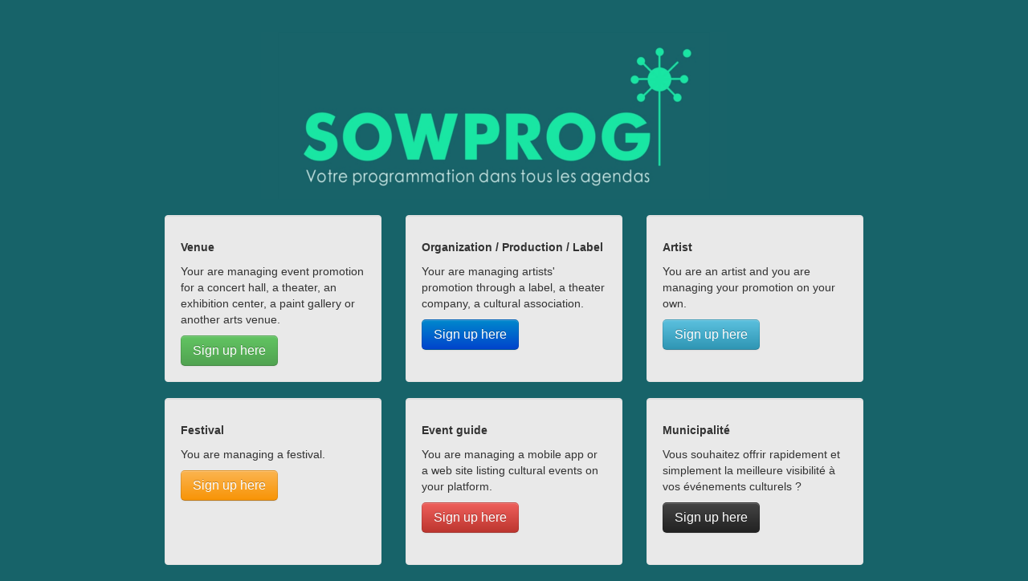

--- FILE ---
content_type: text/html;charset=UTF-8
request_url: http://pro.sowprog.com/signup;jsessionid=743CEDE1CF07A310B16AFF0FE98B0BEE?0-1.ILinkListener-signUpPanel-location
body_size: 2078
content:
<!DOCTYPE html>
<html>
<head>
<meta charset="utf-8">
<meta http-equiv="X-UA-Compatible" content="IE=edge,chrome=1">
<meta name="viewport" content="width=device-width, initial-scale=1.0">

<script src="//code.jquery.com/jquery-1.9.1.min.js"></script>
<script src="js/jquery-ui-1.9.2.custom.min.js"></script>

<title>SOWPROG</title><link rel='icon' type='image/x-icon' href='img/Sowprog_Favicon_16px.ico' /><!--[if IE]><link rel='shortcut icon' type='image/x-icon' href='img/Sowprog_Favicon_16px.ico' /><![endif]--><link rel="stylesheet" type="text/css" href="css/bootstrap.min.css?4" />
<link rel="stylesheet" type="text/css" href="font-awesome/css/font-awesome.min.css?403" />
<link rel="stylesheet" type="text/css" href="css/sowprog.css?6" />
<link rel="stylesheet" type="text/css" href="css/jquery-ui-1.9.2.custom.css" />
<!--[if lt IE 9]><script src='js/html5shiv.js'></script><![endif]--><link rel="stylesheet" type="text/css" href="bootstrap-datepicker-1.6.4-dist/css/bootstrap-datepicker.min.css" />
<script type="text/javascript" src="bootstrap-datepicker-1.6.4-dist/js/bootstrap-datepicker.min.js"></script>
<script type="text/javascript" src="bootstrap-datepicker-1.6.4-dist/locales/bootstrap-datepicker.fr.min.js"></script>
<script type="text/javascript" src="js/respond.min.js"></script>
<script type="text/javascript" src="js/bootstrap.min.js"></script>
<script type="text/javascript" src="js/bootstrap-fileupload.js"></script>
<script type="text/javascript" src="js/jquery.placeholder.min.js"></script>
<script type="text/javascript" src="js/jquery.blockUI.js"></script>
<script type="text/javascript" src="js/sowprog.js"></script>
<link rel="stylesheet" type="text/css" href="css/sowprog_login.css" />
<script type="text/javascript" src="./wicket/resource/org.apache.wicket.markup.html.WicketEventReference/wicket-event-ver-DF3B8CC0510EDA687422979E5B93FDE7.js"></script>
<script type="text/javascript" src="./wicket/resource/org.apache.wicket.ajax.WicketAjaxReference/wicket-ajax-ver-EE9CA4F0AAB28E94F63408F7494C6EEC.js"></script>
<script type="text/javascript" id="wicket-ajax-base-url">
/*<![CDATA[*/
Wicket.Ajax.baseUrl="signup?0-1.ILinkListener-signUpPanel-location";
/*]]>*/
</script>
<script type="text/javascript" >
/*<![CDATA[*/
Wicket.Event.add(window, "load", function(event) { setTimeout("var wcall=wicketAjaxGet(\'./signup;jsessionid=9D9398F2547AB7335C3DF1F5199A8EF9?0-1.IBehaviorListener.0-\',function() { }.bind(this),function() { }.bind(this));", 1500000);;});
/*]]>*/
</script>
</head>
<body>
	
	<div class="container-fluid">
		<div class="span6 center_login">
			<div class="row">
				<img src="./wicket/resource/com.a31v.sowprog.web.panel.user.SignUpPage/Sowprog_Home_Banner-ver-2CB1A5573266FE4230CF7CA765B58A1C.png"/>
			</div>
			<br>
		</div>
		
	
	<div class="span9 center_login">
		<span>
	<div class="row">
		<div class="span3" id="InlineEnclosure-7">
			<div class="well" >
				<h5>
					Venue
				</h5>
				<p>
					Your are managing event promotion for a concert hall, a theater, an exhibition center, a paint gallery or another arts venue.
				</p>
				<a class="btn btn-success btn-large" href="./signup;jsessionid=9D9398F2547AB7335C3DF1F5199A8EF9?0-1.ILinkListener-signUpPanel-location">
					Sign up here
				</a>
			</div>
		</div>
			
		<div class="span3" id="InlineEnclosure-11">
			<div class="well">
				<h5>
					Organization / Production / Label
				</h5>
				<p>
					Your are managing artists' promotion through a label, a theater company, a cultural association.
				</p>
				<a class="btn btn-primary btn-large" href="./signup;jsessionid=9D9398F2547AB7335C3DF1F5199A8EF9?0-1.ILinkListener-signUpPanel-artist">
					Sign up here
				</a>
			</div>
		</div>
		
		<div class="span3" id="InlineEnclosure-15">
			<div class="well">
				<h5>
					Artist
				</h5>
				<p>
					You are an artist and you are managing your promotion on your own.
				</p>
				<a class="btn btn-info btn-large" href="./signup;jsessionid=9D9398F2547AB7335C3DF1F5199A8EF9?0-1.ILinkListener-signUpPanel-artistSmall">
					Sign up here
				</a>
			</div>
		</div>
	</div>
	<div class="row">
		<div class="span3" id="InlineEnclosure-19">
			<div class="well">

				<h5>
					Festival
				</h5>
				<p>
					You are managing a festival.
				</p>
				<a class="btn btn-warning btn-large" href="./signup;jsessionid=9D9398F2547AB7335C3DF1F5199A8EF9?0-1.ILinkListener-signUpPanel-festival">
					Sign up here
				</a>
			</div>
		</div>
	
		<div class="span3" id="InlineEnclosure-23">
			<div class="well">

				<h5>
					Event guide
				</h5>
				<p>
					You are managing a mobile app or a web site listing cultural events on your platform.
				</p>
				<a class="btn btn-danger btn-large" href="./signup;jsessionid=9D9398F2547AB7335C3DF1F5199A8EF9?0-1.ILinkListener-signUpPanel-agenda">
					Sign up here
				</a>
			</div>
		</div>
		
		<div class="span3" id="InlineEnclosure-27">
			<div class="well" >
				<h5>
					Municipalité
				</h5>
				<p>
					Vous souhaitez offrir rapidement et simplement la meilleure visibilité à vos événements culturels ?
				</p>
				<a class="btn btn-inverse btn-large" href="./signup;jsessionid=9D9398F2547AB7335C3DF1F5199A8EF9?0-1.ILinkListener-signUpPanel-cityHall">
					Sign up here
				</a>
			</div>
		</div>
	</div>
<script>
/*<![CDATA[*/

function setWellHeight() {
	boxes = $('.well');
	maxHeight = Math.max.apply(
	Math, boxes.map(function() {
	    return $(this).height();
	}).get());
	boxes.attr('style','min-height:' + maxHeight + 'px;');	
}
$(document).ready(
	function() {
		setWellHeight();
	});
$(window).resize(function() {
	setWellHeight();
	});

/*]]>*/
</script>
</span>
	</div>

	</div>

	<div style="display:none;"><img src="img/ajax-loader.gif"></div>
	<script type="text/javascript">

  (function(i,s,o,g,r,a,m){i['GoogleAnalyticsObject']=r;i[r]=i[r]||function(){
  (i[r].q=i[r].q||[]).push(arguments)},i[r].l=1*new Date();a=s.createElement(o),
  m=s.getElementsByTagName(o)[0];a.async=1;a.src=g;m.parentNode.insertBefore(a,m)
  })(window,document,'script','//www.google-analytics.com/analytics.js','ga');

  ga('create', 'UA-36388152-1', 'sowprog.com');
  ga('send', 'pageview');

</script>
</body>
</html>

--- FILE ---
content_type: text/css
request_url: http://pro.sowprog.com/css/sowprog.css?6
body_size: 1726
content:
.center_login {
	float: none;
	margin: 0 auto;
}

@media ( min-width : 980px) and ( max-width : 1022px) {
	.navbar .brand {
		display: none;
	}
}

body {
	padding-top: 80px;
}

input[size="2"] {
	width: 20px;
}

select[name*="amOrPmChoice"] {
	width: 54px;
}

.btn-file {
	overflow: hidden;
	position: relative;
	vertical-align: middle;
}

.btn-file>input {
	position: absolute;
	top: 0;
	right: 0;
	margin: 0;
	border: solid transparent;
	border-width: 0 0 100px 200px;
	opacity: 0;
	filter: alpha(opacity =       0);
	-moz-transform: translate(-300px, 0) scale(4);
	direction: ltr;
	cursor: pointer;
}

.fileupload {
	margin-bottom: 9px;
}

.fileupload .uneditable-input {
	display: inline-block;
	margin-bottom: 0px;
	vertical-align: middle;
	cursor: text;
}

.fileupload .thumbnail {
	overflow: hidden;
	display: inline-block;
	margin-bottom: 5px;
	vertical-align: middle;
	text-align: center;
}

.fileupload .thumbnail>img {
	display: inline-block;
	vertical-align: middle;
	max-height: 100%;
}

.fileupload .btn {
	vertical-align: middle;
}

.fileupload-exists .fileupload-new,.fileupload-new .fileupload-exists {
	display: none;
}

.fileupload-inline .fileupload-controls {
	display: inline;
}

.fileupload-new .input-append .btn-file {
	-webkit-border-radius: 0 3px 3px 0;
	-moz-border-radius: 0 3px 3px 0;
	border-radius: 0 3px 3px 0;
}

.thumbnail-borderless .thumbnail {
	border: none;
	padding: 0;
	-webkit-border-radius: 0;
	-moz-border-radius: 0;
	border-radius: 0;
	-webkit-box-shadow: none;
	-moz-box-shadow: none;
	box-shadow: none;
}

.fileupload-new.thumbnail-borderless .thumbnail {
	border: 1px solid #ddd;
}

.control-group.warning .fileupload .uneditable-input {
	color: #a47e3c;
	border-color: #a47e3c;
}

.control-group.warning .fileupload .fileupload-preview {
	color: #a47e3c;
}

.control-group.warning .fileupload .thumbnail {
	border-color: #a47e3c;
}

.control-group.error .fileupload .uneditable-input {
	color: #b94a48;
	border-color: #b94a48;
}

.control-group.error .fileupload .fileupload-preview {
	color: #b94a48;
}

.control-group.error .fileupload .thumbnail {
	border-color: #b94a48;
}

.control-group.success .fileupload .uneditable-input {
	color: #468847;
	border-color: #468847;
}

.control-group.success .fileupload .fileupload-preview {
	color: #468847;
}

.control-group.success .fileupload .thumbnail {
	border-color: #468847;
}

.map_canvas {
	width: 100%;
	height: 360px;
}

​
.map_canvas label {
	width: auto;
	display: inline;
}

.map_canvas img {
	max-width: none;
}

div.wicket-aa-container {
	border-width: 1px;
	border-color: #cccccc;
	border-style: solid;
}

div.wicket-aa {
	background-color: white;
	padding: 3px;
	text-align: left;
}

div.wicket-aa ul {
	list-style: none;
	padding: 3px;
	margin: 0;
}

div.wicket-aa ul li.selected {
	background-color: #08C;
	color: white;
	margin: 0;
}

input,textarea {
	color: #000;
}

.placeholder {
	color: #aaa;
}

.ui-autocomplete {
	max-height: 250px;
	overflow-y: auto;
	overflow-x: hidden;
	padding-right: 1px;
}

.user_table td span {
	word-wrap: break-word;
	word-break: break-all;
}

.selectable:hover {
	cursor: pointer;
}

.pagination {
	margin: 5px 0;
	height: auto;
}

.pagination ul {
	display: inline-block;
	*display: inline;
	*zoom: 1;
	margin-left: 0;
	margin-bottom: 0;
	-webkit-border-radius: 4px;
	-moz-border-radius: 4px;
	border-radius: 4px;
	-webkit-box-shadow: 0 1px 2px rgba(0, 0, 0, 0.05);
	-moz-box-shadow: 0 1px 2px rgba(0, 0, 0, 0.05);
	box-shadow: 0 1px 2px rgba(0, 0, 0, 0.05);
}

.pagination ul>li {
	display: inline;
}

.pagination ul>li>a,.pagination ul>li>span {
	float: left;
	padding: 4px 12px;
	line-height: 20px;
	text-decoration: none;
	background-color: #ffffff;
	border: 1px solid #dddddd;
	border-left-width: 0;
}

.pagination ul>li>a:hover,.pagination ul>li>a:focus,.pagination ul>.active>a,.pagination ul>.active>span
	{
	background-color: #f5f5f5;
}

.pagination ul>.active>a,.pagination ul>.active>span {
	color: #999999;
	cursor: default;
}

.pagination ul>.disabled>span,.pagination ul>.disabled>a,.pagination ul>.disabled>a:hover,.pagination ul>.disabled>a:focus
	{
	color: #999999;
	background-color: transparent;
	cursor: default;
}

.pagination ul>li:first-child>a,.pagination ul>li:first-child>span {
	border-left-width: 1px;
	-webkit-border-top-left-radius: 4px;
	-moz-border-radius-topleft: 4px;
	border-top-left-radius: 4px;
	-webkit-border-bottom-left-radius: 4px;
	-moz-border-radius-bottomleft: 4px;
	border-bottom-left-radius: 4px;
}

.pagination ul>li:last-child>a,.pagination ul>li:last-child>span {
	-webkit-border-top-right-radius: 4px;
	-moz-border-radius-topright: 4px;
	border-top-right-radius: 4px;
	-webkit-border-bottom-right-radius: 4px;
	-moz-border-radius-bottomright: 4px;
	border-bottom-right-radius: 4px;
}

.pagination-centered {
	text-align: center;
}

.pagination-right {
	text-align: right;
}

.pagination-large ul>li>a,.pagination-large ul>li>span {
	padding: 11px 19px;
	font-size: 17.5px;
}

.pagination-large ul>li:first-child>a,.pagination-large ul>li:first-child>span
	{
	-webkit-border-top-left-radius: 6px;
	-moz-border-radius-topleft: 6px;
	border-top-left-radius: 6px;
	-webkit-border-bottom-left-radius: 6px;
	-moz-border-radius-bottomleft: 6px;
	border-bottom-left-radius: 6px;
}

.pagination-large ul>li:last-child>a,.pagination-large ul>li:last-child>span
	{
	-webkit-border-top-right-radius: 6px;
	-moz-border-radius-topright: 6px;
	border-top-right-radius: 6px;
	-webkit-border-bottom-right-radius: 6px;
	-moz-border-radius-bottomright: 6px;
	border-bottom-right-radius: 6px;
}

.pagination-mini ul>li:first-child>a,.pagination-small ul>li:first-child>a,.pagination-mini ul>li:first-child>span,.pagination-small ul>li:first-child>span
	{
	-webkit-border-top-left-radius: 3px;
	-moz-border-radius-topleft: 3px;
	border-top-left-radius: 3px;
	-webkit-border-bottom-left-radius: 3px;
	-moz-border-radius-bottomleft: 3px;
	border-bottom-left-radius: 3px;
}

.pagination-mini ul>li:last-child>a,.pagination-small ul>li:last-child>a,.pagination-mini ul>li:last-child>span,.pagination-small ul>li:last-child>span
	{
	-webkit-border-top-right-radius: 3px;
	-moz-border-radius-topright: 3px;
	border-top-right-radius: 3px;
	-webkit-border-bottom-right-radius: 3px;
	-moz-border-radius-bottomright: 3px;
	border-bottom-right-radius: 3px;
}

.pagination-small ul>li>a,.pagination-small ul>li>span {
	padding: 2px 10px;
	font-size: 11.9px;
}

.pagination-mini ul>li>a,.pagination-mini ul>li>span {
	padding: 0 6px;
	font-size: 10.5px;
}

.pager {
	margin: 20px 0;
	list-style: none;
	text-align: center;
	*zoom: 1;
}

.pager:before,.pager:after {
	display: table;
	content: "";
	line-height: 0;
}

.pager:after {
	clear: both;
}

.pager li {
	display: inline;
}

.pager li>a,.pager li>span {
	display: inline-block;
	padding: 5px 14px;
	background-color: #fff;
	border: 1px solid #ddd;
	-webkit-border-radius: 15px;
	-moz-border-radius: 15px;
	border-radius: 15px;
}

.pager li>a:hover,.pager li>a:focus {
	text-decoration: none;
	background-color: #f5f5f5;
}

.pager .next>a,.pager .next>span {
	float: right;
}

.pager .previous>a,.pager .previous>span {
	float: left;
}

.pager .disabled>a,.pager .disabled>a:hover,.pager .disabled>a:focus,.pager .disabled>span
	{
	color: #999999;
	background-color: #fff;
	cursor: default;
}

--- FILE ---
content_type: application/javascript
request_url: http://pro.sowprog.com/wicket/resource/org.apache.wicket.ajax.WicketAjaxReference/wicket-ajax-ver-EE9CA4F0AAB28E94F63408F7494C6EEC.js
body_size: 12032
content:


if (Function.prototype.bind == null) {
Function.prototype.bind = function(object) {
var __method = this;
return function() {
return __method.apply(object, arguments);
}
}
}


if (typeof(Wicket) == "undefined")
Wicket = { };
Wicket.$ = function(arg) {
if (arg == null || typeof(arg) == "undefined") {
return null;
}
if (arguments.length > 1) {
var e=[];
for (var i=0; i<arguments.length; i++) {
e.push(Wicket.$(arguments[i]));
}
return e;
} else if (typeof arg == 'string') {
return document.getElementById(arg);
} else {
return arg;
}
}


Wicket.$$ = function(element) {
if (typeof(element) == "string") { 
element = Wicket.$(element);
}
if (element == null || typeof(element) == "undefined" ||
element.tagName == null || typeof(element.tagName) == "undefined") {
return true;
}
var id = element.getAttribute('id');
if (typeof(id) == "undefined" || id == null || id == "")
return element.ownerDocument == document;
else
return document.getElementById(id) == element;
}
Wicket.emptyFunction = function() { };
Wicket.Class = {
create: function() {
return function() {
this.initialize.apply(this, arguments);
}
}
}

if (typeof DOMParser == "undefined" && Wicket.Browser.isSafari()) {
DOMParser = function () {}
DOMParser.prototype.parseFromString = function (str, contentType) {
alert('You are using an old version of Safari.\nTo be able to use this page you need at least version 2.0.1.');
}
}

Wicket.Log = {
enabled: function() {
return wicketAjaxDebugEnabled();
},
info: function(msg) {
if (Wicket.Log.enabled())
WicketAjaxDebug.logInfo(msg);
},
error: function(msg) {
if (Wicket.Log.enabled())
WicketAjaxDebug.logError(msg);
}, 
log: function(msg) {
if(Wicket.Log.enabled())
WicketAjaxDebug.log(msg);
}
},

Wicket.FunctionsExecuter = Wicket.Class.create();
Wicket.FunctionsExecuter.prototype = {
initialize: function(functions) {
this.functions = functions;
this.current = 0;
this.depth = 0; 
	},
processNext: function() {
if (this.current < this.functions.length) {
var f = this.functions[this.current];
var run = function() {
try {
f(this.notify.bind(this));
}
catch (e) {
Wicket.Log.error("Wicket.FunctionsExecuter.processNext: " + e);
this.notify();
}
}.bind(this);
this.current++;
if (this.depth > 50 || Wicket.Browser.isKHTML() || Wicket.Browser.isSafari()) {

 
 this.depth = 0;
window.setTimeout(run, 1);
} else {
this.depth ++;
run();
} 
}
},
start: function() {
this.processNext();
},
notify: function() {
this.processNext();
}
}
Wicket.replaceOuterHtmlIE = function(element, text) { 

	var marker = "__WICKET_JS_REMOVE_X9F4A__"; 
function markIframe(text) {
var t = text;
var r = /<\s*iframe/i;
while ((m = t.match(r)) != null) { 
t = Wicket.replaceAll(t, m[0], "<" + marker + m[0].substring(1)); 
}
return t;
}
function removeIframeMark(text) {
return Wicket.replaceAll(text, marker, "");
}
if (element.tagName == "SCRIPT") {

 
 var tempDiv = document.createElement("div");
tempDiv.innerHTML = "<table>" + text + "</table>"; 
var script = tempDiv.childNodes[0].childNodes[0].innerHTML;
element.outerHtml = text;
try {
eval(script);
} catch (e) {
Wicket.Log.error("Wicket.replaceOuterHtmlIE: " + e + ": eval -> " + script);
}
return;
} else if (element.tagName == "TITLE") {

 var titleText = />(.*?)</.exec(text)[1];
document.title = titleText;
return;
} 
var parent = element.parentNode;
var tn = element.tagName;
var tempDiv = document.createElement("div");
var tempParent;

	var scripts = new Array(); 
if (window.parent == window || window.parent == null) {
document.body.appendChild(tempDiv);
}
if (tn != 'TBODY' && tn != 'TR' && tn != "TD" && tn != "THEAD" && tn != "TFOOT" && tn != "TH") {

 

 
 tempDiv.innerHTML = '<table style="display:none">' + markIframe(text) + '</table>';

 var s = tempDiv.getElementsByTagName("script"); 
for (var i = 0; i < s.length; ++i) { 
scripts.push(s[i]);
} 

 tempDiv.innerHTML = '<div style="display:none">' + text + '</div>';

 tempParent = tempDiv.childNodes[0];
tempParent.parentNode.removeChild(tempParent); 
} else {

 
 tempDiv.innerHTML = '<div style="display:none">' + markIframe(text) + '</div>';

 var s = tempDiv.getElementsByTagName("script");
for (var i = 0; i < s.length; ++i) {
scripts.push(s[i]);
} 

 tempDiv.innerHTML = '<table style="display: none">' + text + '</table>';

 tempParent = tempDiv.getElementsByTagName(tn).item(0).parentNode; 
}

	while(tempParent.childNodes.length > 0) {
var tempElement = tempParent.childNodes[0];
if (tempElement.tagName != 'SCRIPT') {
parent.insertBefore(tempElement, element);
} else {

 tempParent.removeChild(tempElement);
}
tempElement = null;
}

	if(element.style.backgroundImage)
element.style.backgroundImage = "";
parent.removeChild(element);
element.outerHTML = "";
element = "";
if (window.parent == window || window.parent == null) {
if(tempDiv.style.backgroundImage)
tempDiv.style.backgroundImage = "";
document.body.removeChild(tempDiv);
}
tempDiv.outerHTML = "";
parent = null;
tempDiv = null;
tempParent = null;
for (i = 0; i < scripts.length; ++i) {
Wicket.Head.addJavascripts(scripts[i], removeIframeMark);
} 
}
Wicket.replaceOuterHtmlSafari = function(element, text) {

	if (element.tagName == "SCRIPT") {

 var tempDiv = document.createElement("div");
tempDiv.innerHTML = text;

 var script = tempDiv.childNodes[0].innerHTML;
if (typeof(script) != "string") {
script = tempDiv.childNodes[0].text;
}
element.outerHTML = text;
try {
eval(script);
} catch (e) {
Wicket.Log.error("Wicket.replaceOuterHtmlSafari: " + e + ": eval -> " + script);
}
return;
}
var parent = element.parentNode;
var next = element.nextSibling;
while (next !== null && next.nodeType == 3) {

 next = next.nextSibling;
}
var index = 0;
while (parent.childNodes[index] != element) {
++index;
}
element.outerHTML = text;
element = parent.childNodes[index];

	
	while (element != next) {
try {
Wicket.Head.addJavascripts(element);
} catch (ignore) {
}
element = element.nextSibling;
}
}

Wicket.replaceOuterHtml = function(element, text) {
Wicket.Event.publish('/dom/node/removing', element);
if (Wicket.Browser.isIE() || Wicket.Browser.isOpera()) { 
Wicket.replaceOuterHtmlIE(element, text); 
} else if (Wicket.Browser.isSafari() || Wicket.Browser.isChrome()) {
Wicket.replaceOuterHtmlSafari(element, text); 
} else  {

 var range = element.ownerDocument.createRange();
range.selectNode(element);
var fragment = range.createContextualFragment(text);
element.parentNode.replaceChild(fragment, element);
}
var newElement = Wicket.$(element.id);
if (newElement) {
Wicket.Event.publish('/dom/node/added', newElement);
}
}

Wicket.decode = function(encoding, text) {
if (encoding == "wicket1") {
return Wicket.decode1(text);
}
}
Wicket.decode1 = function(text) {
return Wicket.replaceAll(text, "]^", "]");
}
Wicket.replaceAll = function(str, from, to) {
eval('var regex = /' + from.replace( /\W/g ,'\\$&' ) + '/g ;');
return str.replace(regex,to);
}

Wicket.show=function(e) {
var e=Wicket.$(e);
if (e!=null) {
e.style.display = "";
}
}

Wicket.hide=function(e) {
var e=Wicket.$(e);
if (e!=null) {
e.style.display = "none";
}
}

Wicket.showIncrementally=function(e) {
var e=Wicket.$(e);
if (e==null) return;
var count=e.getAttribute("showIncrementallyCount");
count=parseInt((count==null)?0:count);
if (count>=0) Wicket.show(e);
e.setAttribute("showIncrementallyCount", count+1);
}

Wicket.hideIncrementally=function(e) {
var e=Wicket.$(e);
if (e==null) return;
var count=e.getAttribute("showIncrementallyCount");
count=parseInt((count==null)?0:count-1);
if (count<=0) Wicket.hide(e);
e.setAttribute("showIncrementallyCount", count);
}

Wicket.Form = { }
Wicket.Form.encode = function(text) {
if (encodeURIComponent) {
return encodeURIComponent(text);
} else {
return escape(text);
}
}
Wicket.Form.serializeSelect = function(select){

	if (select.multiple == false){
return Wicket.Form.encode(select.name) + "=" + Wicket.Form.encode(select.value) + "&";
}

 var result = "";
for (var i = 0; i < select.options.length; ++i) {
var option = select.options[i];
if (option.selected) {
result += Wicket.Form.encode(select.name) + "=" + Wicket.Form.encode(option.value) + "&";
}
}
return result;
}

Wicket.Form.serializeInput = function(input) {
var type = input.type.toLowerCase();
if ((type == "checkbox" || type == "radio") && input.checked) {
return Wicket.Form.encode(input.name) + "=" + Wicket.Form.encode(input.value) + "&";
} else if (type == "text" || type == "password" || type == "hidden" || type == "textarea" || type == "search"
|| type == "email" || type == "url" || type == "range" || type == "tel"
|| type == "date" || type == "datetime" || type == "month" || type == "week" ||	type == "week"
|| type == "datetime-local" || type == "number" || type == "color") {
return Wicket.Form.encode(input.name) + "=" + Wicket.Form.encode(input.value) + "&";
} else {
return "";
}
}

Wicket.Form.excludeFromAjaxSerialization = {};

Wicket.Form.serializeElement = function(e) {
if (Wicket.Form.excludeFromAjaxSerialization && e.id && Wicket.Form.excludeFromAjaxSerialization[e.id] == "true") {
return "";
}
var tag = e.tagName.toLowerCase();
if (tag == "select") {
return Wicket.Form.serializeSelect(e);
} else if (tag == "input" || tag == "textarea") {
return Wicket.Form.serializeInput(e);
} else {
return "";
}
}
Wicket.Form.doSerialize = function(form) {
var result = "";
for (var i = 0; i < form.elements.length; ++i) {
var e = form.elements[i];
if (e.name && e.name != "" && !e.disabled) {
result += Wicket.Form.serializeElement(e);
}
}
return result;
}
Wicket.Form.serialize = function(element, dontTryToFindRootForm) {
if (element.tagName.toLowerCase() == "form") { 
return Wicket.Form.doSerialize(element);
} else {

 var elementBck = element;
if (dontTryToFindRootForm != true) {
do {
element = element.parentNode;
} while(element.tagName.toLowerCase() != "form" && element.tagName.toLowerCase() != "body")
}
if (element.tagName.toLowerCase() == "form"){

 return Wicket.Form.doSerialize(element);
} else {

 
 var form = document.createElement("form");
var parent = elementBck.parentNode;
parent.replaceChild(form, elementBck);
form.appendChild(elementBck);
var result = Wicket.Form.doSerialize(form);
parent.replaceChild(elementBck, form);
return result
}
}
}

Wicket.DOM = { }


Wicket.DOM.serializeNodeChildren = function(node) {
if (node == null) {
return ""
}
var result = "";
for (var i = 0; i < node.childNodes.length; i++) {
var thisNode = node.childNodes[i];
switch (thisNode.nodeType) {
case 1: 
 case 5: 
 result += Wicket.DOM.serializeNode(thisNode);
break;
case 8: 
 result += "<!--" + thisNode.nodeValue + "-->";
break;
case 4: 
 result += "<![CDATA[" + thisNode.nodeValue + "]]>";
break; 
case 3: 
 case 2: 
 result += thisNode.nodeValue;
break;
default:
break;
}
}
return result;
}
Wicket.DOM.serializeNode = function(node){
if (node == null) {
return ""
}
var result = "";
result += '<' + node.nodeName;
if (node.attributes && node.attributes.length > 0) {
for (var i = 0; i < node.attributes.length; i++) {
result += " " + node.attributes[i].name
+ "=\"" + node.attributes[i].value + "\"";
}
}
result += '>';
result += Wicket.DOM.serializeNodeChildren(node);
result += '</' + node.nodeName + '>';
return result;
}

Wicket.DOM.containsElement = function(element) {
var id = element.getAttribute("id");
if (id != null)
return Wicket.$(id) != null;
else
return false;
}

Wicket.Channel = Wicket.Class.create();
Wicket.Channel.prototype = {
initialize: function(name) {
var res = name.match(/^([^|]+)\|(d|s|a)$/)
if (res == null) {
this.name = '';
this.type ='s'; 
 }
else {
this.name = res[1];
this.type = res[2];
}
this.callbacks = new Array();
this.busy = false;
},
schedule: function(callback) {
if (this.busy == false) {
this.busy = true;
try { 
return callback();
} catch (exception) {
this.busy = false;
Wicket.Log.error("An error occurred while executing Ajax request:" + exception);
}
} else {
var busyChannel = "Channel '"+ this.name+"' is busy";
if (this.type == 's') { 
 Wicket.Log.info(busyChannel + " - scheduling the callback to be executed when the previous request finish.");
this.callbacks.push(callback);
}
else if (this.type === 'd') { 
 Wicket.Log.info(busyChannel + " - dropping all previous scheduled callbacks and scheduled a new one to be executed when the current request finish.");
this.callbacks = [];
this.callbacks[0] = callback;
}
else if (this.type === 'a') { 
 Wicket.Log.info(busyChannel + " - ignoring the Ajax call because there is a running request.");
}
return null;
}
},
done: function() {
var c = null;
if (this.callbacks.length > 0) {
c = this.callbacks.shift();
}
if (c != null && typeof(c) != "undefined") {
Wicket.Log.info("Calling postponed function...");

 
 window.setTimeout(c, 1); 
} else {
this.busy = false;
}
}
};

Wicket.ChannelManager = Wicket.Class.create();
Wicket.ChannelManager.prototype = {
initialize: function() {
this.channels = {};
},

	schedule: function(channel, callback) {
var parsed = new Wicket.Channel(channel);
var c = this.channels[parsed.name];
if (c == null) {
c = parsed;
this.channels[c.name] = c;
} else {
c.type = parsed.type;
}
return c.schedule(callback);
},

	
	done: function(channel) {
var parsed = new Wicket.Channel(channel);
var c = this.channels[parsed.name];
if (c != null) {
c.done();
}
}
};

Wicket.channelManager = new Wicket.ChannelManager();

Wicket.Ajax = {

	createTransport: function() {
var transport = null;
if (window.XMLHttpRequest) {
transport = new XMLHttpRequest();
Wicket.Log.info("Using XMLHttpRequest transport");
} else if (window.ActiveXObject) {
transport = new ActiveXObject("Microsoft.XMLHTTP");
Wicket.Log.info("Using ActiveX transport");
}
if (transport == null) {
Wicket.Log.error("Wicket.Ajax.createTransport: Could not locate ajax transport. Your browser does not support the required XMLHttpRequest object or wicket could not gain access to it.");
} 
return transport;
},
transports: [],

	getTransport: function() {
var t = Wicket.Ajax.transports;
for (var i = 0; i < t.length; ++i) {
if (t[i].readyState == 0) {
return t[i];
}
}
t.push(Wicket.Ajax.createTransport());
return t[t.length-1]; 
},
preCallHandlers: [],
postCallHandlers: [],
failureHandlers: [],
registerPreCallHandler: function(handler) {
var h = Wicket.Ajax.preCallHandlers;
h.push(handler);
},
registerPostCallHandler: function(handler) {
var h = Wicket.Ajax.postCallHandlers;
h.push(handler);
},
registerFailureHandler: function(handler) {
var h = Wicket.Ajax.failureHandlers;
h.push(handler);
},
invokePreCallHandlers: function() {
var h = Wicket.Ajax.preCallHandlers;
if (h.length > 0) {
Wicket.Log.info("Invoking pre-call handler(s)...");
}
for (var i = 0; i < h.length; ++i) {
h[i]();
}
},
invokePostCallHandlers: function() {
var h = Wicket.Ajax.postCallHandlers;
if (h.length > 0) {
Wicket.Log.info("Invoking post-call handler(s)...");
}
for (var i = 0; i < h.length; ++i) {
h[i]();
}
},
invokeFailureHandlers: function() {
var h = Wicket.Ajax.failureHandlers;
if (h.length > 0) {
Wicket.Log.info("Invoking failure handler(s)...");
}
for (var i = 0; i < h.length; ++i) {
h[i]();
}
}
}

Wicket.Ajax.Request = Wicket.Class.create();
Wicket.Ajax.Request.prototype = {

	initialize: function(url, loadedCallback, parseResponse, randomURL, failureHandler, channel, successHandler) {
this.url = url;
this.loadedCallback = loadedCallback;

 this.parseResponse = parseResponse != null ? parseResponse : true;
this.randomURL = randomURL != null ? randomURL : true;
this.failureHandler = failureHandler != null ? failureHandler : function() { };
this.successHandler = successHandler != null ? successHandler : function() { };
this.async = true;
this.channel = channel;
this.precondition = function() { return true; } 


 
 this.suppressDone = false;
this.instance = Math.random();
this.debugContent = true;
},
done: function() {
Wicket.channelManager.done(this.channel);
},
createUrl: function() {
if (this.randomURL == false)
return this.url;
else
return this.url + (this.url.indexOf("?")>-1 ? "&" : "?") + "random=" + Math.random();
},
log: function(method, url) {
var log = Wicket.Log.info;
log("");
log("Initiating Ajax "+method+" request on " + url);
},
failure: function() {
this.failureHandler();
Wicket.Ajax.invokePostCallHandlers();
Wicket.Ajax.invokeFailureHandlers();
},

	get: function() {
if (this.channel != null) {
var res = Wicket.channelManager.schedule(this.channel, this.doGet.bind(this));
return res != null ? res : true;
} else {
return this.doGet();
}
},

	doGet: function() {
if (this.precondition()) {
this.transport = Wicket.Ajax.getTransport();
var url = this.createUrl();
this.log("GET", url);
Wicket.Ajax.invokePreCallHandlers();
var t = this.transport;
if (t != null) {
t.open("GET", url, this.async);
t.onreadystatechange = this.stateChangeCallback.bind(this);

 t.setRequestHeader("Wicket-Ajax", "true");
t.setRequestHeader("Wicket-Ajax-BaseURL", Wicket._getAjaxBaseUrl());
if (typeof(Wicket.Focus.lastFocusId) != "undefined" && Wicket.Focus.lastFocusId != "" && Wicket.Focus.lastFocusId != null)
t.setRequestHeader("Wicket-FocusedElementId", Wicket.Focus.lastFocusId); 
t.setRequestHeader("Accept", "text/xml");
t.send(null);
return true;
} else {
this.failure();
return false;
}
} else {
Wicket.Log.info("Ajax GET stopped because of precondition check, url:" + this.url);
this.done();
return true;
}
},

	post: function(body) {
if (this.channel != null) {
var res = Wicket.channelManager.schedule(this.channel, function() { this.doPost(body); }.bind(this));
return res != null ? res: true;
} else {
return this.doPost(body);
}
},

	doPost: function(body) {
if (this.precondition()) {
this.transport = Wicket.Ajax.getTransport();
var url = this.createUrl(); 
this.log("POST", url);
Wicket.Ajax.invokePreCallHandlers();
var t = this.transport;
if (t != null) {

 if (typeof(body) == "function") {
body = body();
} 
t.open("POST", url, this.async);
t.onreadystatechange = this.stateChangeCallback.bind(this);
t.setRequestHeader("Content-Type", "application/x-www-form-urlencoded;charset=UTF-8");

 t.setRequestHeader("Wicket-Ajax", "true");
t.setRequestHeader("Wicket-Ajax-BaseURL", Wicket._getAjaxBaseUrl());
if (typeof(Wicket.Focus.lastFocusId) != "undefined" && Wicket.Focus.lastFocusId != "" && Wicket.Focus.lastFocusId != null)
t.setRequestHeader("Wicket-FocusedElementId", Wicket.Focus.lastFocusId); 
t.setRequestHeader("Accept", "text/xml");
t.send(body);
return true;
} else {
this.failure();
return false;
}
} else {
Wicket.Log.info("Ajax POST stopped because of precondition check, url:" + this.url);
this.done();
return true;
}
},

	stateChangeCallback: function() {
var t = this.transport;
var status;
if (t != null && t.readyState == 4) {
try {
status = t.status;
}
catch (e) {
Wicket.Log.error("Wicket.Ajax.Request.stateChangeCallback: Exception evaluating AJAX status: " + e);
status = "unavailable";
}
if (status == 200 || status == "") { 
 
 var responseAsText = t.responseText;

 var redirectUrl;
try {
redirectUrl = t.getResponseHeader('Ajax-Location');
} catch (ignore) { 
 }

 if (typeof(redirectUrl) != "undefined" && redirectUrl != null && redirectUrl != "") {
t.onreadystatechange = Wicket.emptyFunction;

 
 this.done();
this.successHandler();
var rhttp = /^http:\/\//, 
 rhttps = /^https:\/\//; 


 if (redirectUrl.charAt(0)==('/') || rhttp.test(redirectUrl) || rhttps.test(redirectUrl)) {
window.location = redirectUrl;
}
else {
var urlDepth = 0;
while (redirectUrl.substring(0, 3) == "../") {
urlDepth++;
redirectUrl = redirectUrl.substring(3);
}

 var calculatedRedirect = window.location.pathname;
while (urlDepth > -1) {
urlDepth--;
i = calculatedRedirect.lastIndexOf("/");
if (i > -1) {
calculatedRedirect = calculatedRedirect.substring(0, i);
}
}
calculatedRedirect += "/" + redirectUrl;
if (Wicket.Browser.isGecko()) { 

 calculatedRedirect = window.location.protocol + "//" + window.location.host + calculatedRedirect; 
}
window.location = calculatedRedirect;
}
}
else {

 var log = Wicket.Log.info; 
log("Received ajax response (" + responseAsText.length + " characters)");
if (this.debugContent != false) {
log("\n" + responseAsText);
}

 if (this.parseResponse == true) {
var xmldoc; 
if (typeof(window.XMLHttpRequest) != "undefined" && typeof(DOMParser) != "undefined") { 
var parser = new DOMParser();
xmldoc = parser.parseFromString(responseAsText, "text/xml"); 
} else if (window.ActiveXObject) {
xmldoc = t.responseXML;
}

 this.loadedCallback(xmldoc);
} else {

 this.loadedCallback(responseAsText);
} 
if (this.suppressDone == false)
this.done();
}
} else {

 var log = Wicket.Log.error;
log("Received Ajax response with code: " + status);
if (status == 500) {
log("500 error had text: " + t.responseText);
}
this.done(); 
this.failure();
} 
t.onreadystatechange = Wicket.emptyFunction;
t.abort();
this.transport = null; 
} 
}
};

Wicket.Ajax.Call = Wicket.Class.create();
Wicket.Ajax.Call.prototype = {

	initialize: function(url, successHandler, failureHandler, channel) {
this.successHandler = successHandler != null ? successHandler : function() { };
this.failureHandler = failureHandler != null ? failureHandler : function() { };
var c = channel != null ? channel : "0|s"; 
 
 this.request = new Wicket.Ajax.Request(url, this.loadedCallback.bind(this), true, true, failureHandler, c, successHandler);
this.request.suppressDone = true;
},

	failure: function(message) {
if (message != null)
Wicket.Log.error("Wicket.Ajax.Call.failure: Error while parsing response: " + message);
this.request.done();
this.failureHandler();
Wicket.Ajax.invokePostCallHandlers();
Wicket.Ajax.invokeFailureHandlers();
},

	call: function() {
return this.request.get();
},

	post: function(body) {
return this.request.post(body);
},

	submitFormById: function(formId, submitButton) {
var form = Wicket.$(formId);
if (form == null || typeof (form) == "undefined")
Wicket.Log.error("Wicket.Ajax.Call.submitFormById: Trying to submit form with id '"+formId+"' that is not in document.");
return this.submitForm(form, submitButton);
},

	
	submitForm: function(form, submitButton) {
var submittingAttribute = 'data-wicket-submitting';
if (form.onsubmit && !form.getAttribute(submittingAttribute)) {
form.setAttribute(submittingAttribute, submittingAttribute);
var retValue = form.onsubmit();
if (typeof(retValue) === "undefined") retValue = true;
form.removeAttribute(submittingAttribute);
if (!retValue) return;
}
if (this.handleMultipart(form, submitButton)) {
return true;
}
var body = function() {
var s = Wicket.Form.serialize(form);
if (submitButton != null) {
s += Wicket.Form.encode(submitButton) + "=1";
}
return s; 
}
return this.request.post(body);
},

	
	
	handleMultipart: function (form, submitButton) {
var multipart=false;

 if (form.tagName.toLowerCase() != "form") {
do {

 if (multipart==false&&Wicket!=undefined&&Wicket.Forms!=undefined) {
var meta=Wicket.Forms[form.id];
if (meta!=undefined) {
if (meta["multipart"]!=undefined) {
multipart=multipart||meta["multipart"];
}
}
}
form = form.parentNode;
} while(form.tagName.toLowerCase() != "form" && form !== document.body)
}
if (form.tagName.toLowerCase() != "form") {

 return false;
}
multipart=multipart||form.enctype=="multipart/form-data";
if (multipart==false) {

 return false;
}
var originalFormAction=form.action;
var originalFormTarget=form.target;
var originalFormMethod=form.method;
var originalFormEnctype=form.enctype;
var originalFormEncoding=form.encoding;
var iframeName="wicket-submit-"+(""+Math.random()).substr(2);
iframe = Wicket._createIFrame(iframeName);
document.body.appendChild(iframe);

 form.target=iframe.name;
var separator = (this.request.url.indexOf("?")>-1 ? "&" : "?");
form.action=this.request.url + separator + "wicket-ajax=true&wicket-ajax-baseurl=" + Wicket.Form.encode(Wicket._getAjaxBaseUrl());
form.method="post";
form.enctype="multipart/form-data";
form.encoding="multipart/form-data";

 if (submitButton!=null) {
try {
var btn = document.createElement("<input type='hidden' name='"+submitButton+"' id='"+iframe.id+"-btn' value='1'/>");
} catch (ex) {
var btn = document.createElement("input");
btn.type="hidden";
btn.name=submitButton;
btn.id=iframe.id+"-btn";
btn.value="1";
}
form.appendChild(btn);
}

 Wicket.Ajax.invokePreCallHandlers();

 form.submit();

 
 this.handleMultipartCompleteBound = this.handleMultipartComplete.bind(this);
Wicket.Event.add(iframe, "load", this.handleMultipartCompleteBound);

 form.action=originalFormAction;
form.target=originalFormTarget;
form.method=originalFormMethod;
form.enctype=originalFormEnctype;
form.encoding=originalFormEncoding;
return true;
},

	handleMultipartComplete: function (event) {
if (event==null) { event=window.event; }
if (event.target!=null) {
var iframe=event.target;
} else {
var iframe=event.srcElement
};
var envelope=iframe.contentWindow.document;
if (envelope.XMLDocument!=null) { envelope=envelope.XMLDocument; }

 this.loadedCallback(envelope);

 if (event.stopPropagation) { event.stopPropagation(); } else { event.cancelBubble=true; }

 if (typeof (this.handleMultipartCompleteBound) === 'function') {
if (iframe.detachEvent) {
iframe.detachEvent("onload", this.handleMultipartCompleteBound);
}
else {
iframe.removeEventListener("load", this.handleMultipartCompleteBound, false);
}
this.handleMultipartCompleteBound = null;
}

 setTimeout(function() {
var e=document.getElementById(iframe.id+"-btn");
if (e!=null) {
e.parentNode.removeChild(e);
}
iframe.parentNode.removeChild(iframe);
}, 250);
},

	loadedCallback: function(envelope) {

 
 
 
 
 
 try { 
var root = envelope.getElementsByTagName("ajax-response")[0];
if (root == null && envelope.compatMode == 'BackCompat') {
envelope = Wicket._htmlToDomDocument(envelope);
root = envelope.getElementsByTagName("ajax-response")[0];
}

 if (root == null || root.tagName != "ajax-response") {
this.failure("Could not find root <ajax-response> element");
return;
}

 var steps = new Array();

 
 
 steps.push(function(notify) {
window.setTimeout(notify,2);
}.bind(this));
if (Wicket.Browser.isKHTML()) {

 
 
 
 steps.push = function(method) {
method(function() { });
}
}


for (var i = 0; i < root.childNodes.length; ++i) {
var node = root.childNodes[i]; 
if (node.tagName == "priority-evaluate") {
this.processEvaluation(steps, node);
}
}

 
 var stepIndexOfLastReplacedComponent = -1;
for (var i = 0; i < root.childNodes.length; ++i) {
var node = root.childNodes[i]; 
if (node.tagName == "component") {
if (stepIndexOfLastReplacedComponent == -1) {
this.processFocusedComponentMark(steps);
}
stepIndexOfLastReplacedComponent = steps.length;
this.processComponent(steps, node);
} else if (node.tagName == "evaluate") {
this.processEvaluation(steps, node);
} else if (node.tagName == "header-contribution") {
this.processHeaderContribution(steps, node);
} else if (node.tagName == "redirect") {
this.processRedirect(steps, node);
}
}
if (stepIndexOfLastReplacedComponent != -1) {
this.processFocusedComponentReplaceCheck(steps, stepIndexOfLastReplacedComponent);
}

 this.success(steps);
if (Wicket.Browser.isKHTML() == false) {
Wicket.Log.info("Response parsed. Now invoking steps..."); 
var executer = new Wicket.FunctionsExecuter(steps);
executer.start(); 
} 
} catch (e) {
this.failure(e.message);
}
},

	success: function(steps) {
steps.push(function(notify) {
Wicket.Log.info("Response processed successfully."); 
Wicket.Ajax.invokePostCallHandlers();

 
 
 Wicket.Focus.attachFocusEvent();
this.request.done();
this.successHandler();

 setTimeout("Wicket.Focus.requestFocus();", 0);

 notify(); 
}.bind(this));
},

	processComponent: function(steps, node) {
steps.push(function(notify) {

 var compId = node.getAttribute("id");
var text= Wicket._readTextNode(node);

 
 var encoding = node.getAttribute("encoding");
if (encoding != null && encoding!="") {
text = Wicket.decode(encoding, text);
}

 var element = Wicket.$(compId);
if (element == null || typeof(element) == "undefined") { 
Wicket.Log.error("Wicket.Ajax.Call.processComponent: Component with id [["+compId+"]] was not found while trying to perform markup update. Make sure you called component.setOutputMarkupId(true) on the component whose markup you are trying to update.");
} else {

 Wicket.replaceOuterHtml(element, text);
}

 notify();
});
},

	processEvaluation: function(steps, node) {
steps.push(function(notify) {

 var text = Wicket._readTextNode(node);

 var encoding = node.getAttribute("encoding");
if (encoding != null) {
text = Wicket.decode(encoding, text);
}

 
 
 var res = text.match(new RegExp("^([a-z|A-Z_][a-z|A-Z|0-9_]*)\\|((.|\\n)*)$"));
if (res != null) {
text = "var f = function(" + res[1] + ") {" + res[2] +"};";
try {

 eval(text);
f(notify);
} catch (exception) {
Wicket.Log.error("Wicket.Ajax.Call.processEvaluation: Exception evaluating javascript: " + exception);
}
} else {

 try {

 eval(text);
} catch (exception) {
Wicket.Log.error("Wicket.Ajax.Call.processEvaluation: Exception evaluating javascript: " + exception);
}

 notify();
}
}); 
},

	processHeaderContribution: function(steps, node) {
var c = new Wicket.Head.Contributor();
c.processContribution(steps, node);
},

	processRedirect: function(steps, node) {
var text = Wicket._readTextNode(node);
Wicket.Log.info("Redirecting to: "+text);
window.location=text;
},

	processFocusedComponentMark: function(steps) {
steps.push(function(notify) {
Wicket.Focus.markFocusedComponent();

 notify();
});
},

	processFocusedComponentReplaceCheck: function(steps, lastReplaceComponentStep) {

 steps.splice(lastReplaceComponentStep + 1, 0, function(notify) {
Wicket.Focus.checkFocusedComponentReplaced();

 notify();
});
}
};

Wicket.Head = { };
Wicket.Head.Contributor = Wicket.Class.create();
Wicket.Head.Contributor.prototype = {
initialize: function() {
},

	parse: function(headerNode) {

 
 
 
 
 

 var text = Wicket._readTextNode(headerNode);
var encoding = headerNode.getAttribute("encoding");
if (encoding != null && encoding != "") {
text = Wicket.decode(encoding, text); 
}
if (Wicket.Browser.isKHTML()) {

 text = text.replace(/<script/g,"<SCRIPT");
text = text.replace(/<\/script>/g,"</SCRIPT>");
}

 var xmldoc = Wicket._createXmlDocument(text);
return xmldoc;
},

	
	_checkParserError: function(node) {
var result = false;
if (node.tagName != null && node.tagName.toLowerCase() == "parsererror") {
Wicket.Log.error("Error in parsing: " + node.textContent);
result = true;
}
return result;
},

	processContribution: function(steps, headerNode) {
var xmldoc = this.parse(headerNode);
var rootNode = xmldoc.documentElement;

 if (this._checkParserError(rootNode)) {
return;
}

 for (var i = 0; i < rootNode.childNodes.length; i++) {
var node = rootNode.childNodes[i]; 

 if (this._checkParserError(node)) {
return;
}
if (node.tagName != null) {
var name = node.tagName.toLowerCase();

 
 if (name == "wicket:link") { 
for (var j = 0; j < node.childNodes.length; ++j) {
var childNode = node.childNodes[j];

 if (childNode.nodeType == 1) {
node = childNode;
name = node.tagName.toLowerCase();
break;
} 
} 
}

 if (name == "link") {
this.processLink(steps, node);
} else if (name == "script") {
this.processScript(steps, node);
} else if (name == "style") {
this.processStyle(steps, node);
}
} else if (node.nodeType === 8) { 
 this.processComment(steps, node);
}
}
},

	processLink: function(steps, node) { 
steps.push(function(notify) {

 if (Wicket.Head.containsElement(node, "href")) {
notify();
return;
}

 var css = Wicket.Head.createElement("link");

 css.id = node.getAttribute("id");
css.rel = node.getAttribute("rel");
css.href = node.getAttribute("href");
css.type = node.getAttribute("type");

 Wicket.Head.addElement(css);

 
 
 
 var img = document.createElement('img');
var notifyCalled = false;
img.onerror = function() {
if (!notifyCalled) {
notifyCalled = true;
notify();
}
}
img.src = css.href;
if (img.complete) {
if (!notifyCalled) {
notifyCalled = true;
notify();
}
}
});
},

	processStyle: function(steps, node) {
steps.push(function(notify) {

 if (Wicket.DOM.containsElement(node)) {
notify();
return;
}

 var content = Wicket.DOM.serializeNodeChildren(node);

 var style = Wicket.Head.createElement("style");

 style.id = node.getAttribute("id"); 

 if (Wicket.Browser.isIE()) {
try {
document.createStyleSheet().cssText = content;
}
catch(ignore) {
var run = function() {
try {
document.createStyleSheet().cssText = content;
}
catch(e) {
Wicket.Log.error("Wicket.Head.Contributor.processStyle: " + e);
}
}
window.setTimeout(run, 1);
}
} else { 
var textNode = document.createTextNode(content);
style.appendChild(textNode);
} 
Wicket.Head.addElement(style);

 notify();
});
},

	processScript: function(steps, node) {
steps.push(function(notify) { 

 
 if (Wicket.DOM.containsElement(node) ||
Wicket.Head.containsElement(node, "src")) {
notify();
return;
}

 var src = node.getAttribute("src");
if (src != null && src != "") {

 var scriptDomNode = document.createElement("script");
var attrs = node.attributes;
for (var a = 0; a < attrs.length; a++) {
var attr = attrs[a];
scriptDomNode[attr.name] = attr.value;
}
var onScriptReady = function () {
notify();
};

 if (typeof(scriptDomNode.onload) !== 'undefined') {
scriptDomNode.onload = onScriptReady;
} else if (typeof(scriptDomNode.onreadystatechange) !== 'undefined') {
scriptDomNode.onreadystatechange = function () {
if (scriptDomNode.readyState === 'loaded' || scriptDomNode.readyState === 'complete') { 
onScriptReady();
}
};
} else if (Wicket.Browser.isGecko()) {

 scriptDomNode.onload = onScriptReady;
} else {

 setTimeout(onScriptReady, 10);
}
Wicket.Head.addElement(scriptDomNode);
} else {

 var text = Wicket.DOM.serializeNodeChildren(node);

 text = text.replace(/^\n\/\*<!\[CDATA\[\*\/\n/, "");
text = text.replace(/\n\/\*\]\]>\*\/\n$/, "");
var id = node.getAttribute("id");
if (typeof(id) == "string" && id.length > 0) { 

 Wicket.Head.addJavascript(text, id);
} else {
try {
eval(text);
} catch (e) {
Wicket.Log.error("Wicket.Head.Contributor.processScript: " + e + ": eval -> " + text);
}
}

 notify();
}
}); 
},

	processComment: function(steps, node) {
steps.push(function(notify) {
var comment = document.createComment(node.nodeValue);
Wicket.Head.addElement(comment);
notify();
});
}
};


Wicket.Head.createElement = function(name) {
return document.createElement(name);
}

Wicket.Head.addElement = function(element) {
var head = document.getElementsByTagName("head");
if (head[0]) {
head[0].appendChild(element);
}
}






Wicket.Head.containsElement = function(element, mandatoryAttribute) {
var attr = element.getAttribute(mandatoryAttribute);
if (attr == null || attr == "" || typeof(attr) == "undefined")
return false;
var head = document.getElementsByTagName("head")[0];
if (element.tagName == "script")
head = document;
var nodes = head.getElementsByTagName(element.tagName);
for (var i = 0; i < nodes.length; ++i) {
var node = nodes[i]; 

 
 
 if (node.tagName.toLowerCase() == element.tagName.toLowerCase()) {
var loadedUrl = node.getAttribute(mandatoryAttribute);
var loadedUrl_ = node.getAttribute(mandatoryAttribute+"_");
if (loadedUrl == attr || loadedUrl_ == attr) {
return true;
}
}
}
return false;
}







Wicket.Head.addJavascript = function(content, id, fakeSrc) {
content = 'try{'+content+'}catch(e){Wicket.Log.error(e);}';
var script = Wicket.Head.createElement("script");
if (id) {
script.id = id;
}
script.setAttribute("src_", fakeSrc);
script.setAttribute("type", "text/javascript");

	if (null == script.canHaveChildren || script.canHaveChildren) {
var textNode = document.createTextNode(content); 
script.appendChild(textNode);
} else {
script.text = content;
} 
Wicket.Head.addElement(script);
}

Wicket.Head.addJavascripts = function(element, contentFilter) {
function add(element) {
var src = element.getAttribute("src");

 if (src != null && src.length > 0) { 
var e = document.createElement("script");
e.setAttribute("type","text/javascript");
e.setAttribute("src", src);
Wicket.Head.addElement(e); 
} else {
var content = Wicket.DOM.serializeNodeChildren(element); 
if (content == null || content == "")
content = element.text;
if (typeof(contentFilter) == "function") {
content = contentFilter(content);
}
Wicket.Head.addJavascript(content);
} 
}
if (typeof(element) != "undefined" &&
typeof(element.tagName) != "undefined" &&
element.tagName.toLowerCase() == "script") {
add(element);
} else {

 
 if (element.childNodes.length > 0) { 
var scripts = element.getElementsByTagName("script");
for (var i = 0; i < scripts.length; ++i) {
add(scripts[i]);
}
}
}
}

Wicket.ThrottlerEntry = Wicket.Class.create();
Wicket.ThrottlerEntry.prototype = {
initialize: function(func) {
this.func = func;
this.timestamp = new Date().getTime();
this.timeoutVar = undefined;
},
getTimestamp: function() {
return this.timestamp;
},
getFunc: function() {
return this.func;
},
setFunc: function(func) {
this.func = func;
},
getTimeoutVar: function() {
return this.timeoutVar;
},
setTimeoutVar: function(timeoutVar) {
this.timeoutVar = timeoutVar;
}
};
Wicket.Throttler = Wicket.Class.create();
Wicket.Throttler.prototype = {

initialize: function(postponeTimerOnUpdate) {
this.entries = new Array();
if (postponeTimerOnUpdate != undefined)
this.postponeTimerOnUpdate = postponeTimerOnUpdate;
else
this.postponeTimerOnUpdate = false;
},
throttle: function(id, millis, func) {
var entry = this.entries[id];
var me = this;
if (entry == undefined) {
entry = new Wicket.ThrottlerEntry(func);
entry.setTimeoutVar(window.setTimeout(function() { me.execute(id); }, millis));
this.entries[id] = entry;
} else {
entry.setFunc(func);
if (this.postponeTimerOnUpdate == true)
{
window.clearTimeout(entry.getTimeoutVar());
entry.setTimeoutVar(window.setTimeout(function() { me.execute(id); }, millis));
}
}
},
execute: function(id) {
var entry = this.entries[id];
if (entry != undefined) {
var func = entry.getFunc();
this.entries[id] = undefined;
var tmp = func();
}
}
};
Wicket.throttler = new Wicket.Throttler();

Wicket.stopEvent = function(e) {
e=Wicket.fixEvent(e); 
e.cancelBubble = true;
if (e.stopPropagation)
e.stopPropagation();
}

Wicket.fixEvent = function(e) {
if (typeof e == 'undefined')
e = window.event;
return e; 
}

Wicket.Drag = {

init: function(element, onDragBegin, onDragEnd, onDrag) { 
if (typeof(onDragBegin) == "undefined")
onDragBegin = Wicket.emptyFunction;
if (typeof(onDragEnd) == "undefined")
onDragEnd = Wicket.emptyFunction;
if (typeof(onDrag) == "undefined")
onDrag = Wicket.emptyFunction;
element.wicketOnDragBegin = onDragBegin;
element.wicketOnDrag = onDrag;
element.wicketOnDragEnd = onDragEnd;

 Wicket.Event.add(element, "mousedown", Wicket.Drag.mouseDownHandler); 
},
mouseDownHandler: function(e) {
e = Wicket.fixEvent(e);
var element = this;

 
 
 if (typeof(e.ignore) == "undefined") {
Wicket.stopEvent(e);
if (e.preventDefault) {
e.preventDefault();
}
element.wicketOnDragBegin(element); 
element.lastMouseX = e.clientX;
element.lastMouseY = e.clientY;
element.old_onmousemove = document.onmousemove;
element.old_onmouseup = document.onmouseup;
element.old_onselectstart = document.onselectstart;
element.old_onmouseout = document.onmouseout; 
document.onselectstart = function() { return false; }
document.onmousemove = Wicket.Drag.mouseMove;
document.onmouseup = Wicket.Drag.mouseUp;
document.onmouseout = Wicket.Drag.mouseOut; 
Wicket.Drag.current = element;
return false;
} 
},

clean: function(element) {
element.onmousedown = null;
},

mouseMove: function(e) {
e = Wicket.fixEvent(e);
var o = Wicket.Drag.current;

 if (e.clientX < 0 || e.clientY < 0) {
return;
} 
if (o != null) { 
var deltaX = e.clientX - o.lastMouseX;
var deltaY = e.clientY - o.lastMouseY;
var res = o.wicketOnDrag(o, deltaX, deltaY, e);
if (res == null)
res = [0, 0];
o.lastMouseX = e.clientX + res[0];
o.lastMouseY = e.clientY + res[1];
}
return false;
},

mouseUp: function(e) { 
e = Wicket.fixEvent(e);
var o = Wicket.Drag.current;
if (o != null && typeof(o) != "undefined") {
o.wicketOnDragEnd(o); 
o.lastMouseX = null;
o.lastMouseY = null;
document.onmousemove = o.old_onmousemove;
document.onmouseup = o.old_onmouseup; 
document.onselectstart = o.old_onselectstart;
document.onmouseout = o.old_onmouseout;
o.old_mousemove = null; 
o.old_mouseup = null;
o.old_onselectstart = null;
o.old_onmouseout = null;
Wicket.Drag.current = null;
}
},

mouseOut: function(e) {
if (false && Wicket.Browser.isGecko()) {

 e = Wicket.fixEvent(e);
if (e.target.tagName == "HTML") {
Wicket.Drag.mouseUp(e); 
}
}
}
};
Wicket.ChangeHandler=function(elementId){
var KEY_BACKSPACE=8;
var KEY_TAB=9;
var KEY_ENTER=13;
var KEY_ESC=27;
var KEY_LEFT=37;
var KEY_UP=38;
var KEY_RIGHT=39;
var KEY_DOWN=40;
var KEY_SHIFT=16;
var KEY_CTRL=17;
var KEY_ALT=18;
var KEY_END=35;
var KEY_HOME=36;
var obj = Wicket.$(elementId);
obj.setAttribute("autocomplete", "off");
obj.onchangeoriginal = obj.onchange;
if (Wicket.Browser.isIE() || Wicket.Browser.isKHTML() || Wicket.Browser.isSafari()) {
var objonchange = obj.onchange;
obj.onkeyup = function(event) { 
switch (wicketKeyCode(Wicket.fixEvent(event))) {
case KEY_ENTER:
case KEY_UP:
case KEY_DOWN:
case KEY_ESC:
case KEY_TAB:
case KEY_RIGHT:
case KEY_LEFT:
case KEY_SHIFT:
case KEY_ALT:
case KEY_CTRL:
case KEY_HOME:
case KEY_END:
return Wicket.stopEvent(event);
break;
default:
if (typeof objonchange == "function")objonchange();
}
return null;
}
obj.onpaste = function(event) {
if (typeof objonchange == "function"){
setTimeout(function() {
objonchange();
}, 10);
}
return null;
}
obj.oncut = function(event) {
if (typeof objonchange == "function"){
setTimeout(function() {
objonchange();
}, 10);
}
return null;
}
} else {
obj.addEventListener('input', obj.onchange, true);
}
obj.onchange = function(event) {
Wicket.stopEvent(event);
}
}

var wicketThrottler = Wicket.throttler;
function wicketAjaxGet(url, successHandler, failureHandler, precondition, channel) {
var call = new Wicket.Ajax.Call(url, successHandler, failureHandler, channel);
if (typeof(precondition) != "undefined" && precondition != null) {
call.request.precondition = precondition;
}
return call.call();
}
function wicketAjaxPost(url, body, successHandler, failureHandler, precondition, channel) {
var call = new Wicket.Ajax.Call(url, successHandler, failureHandler, channel);
if (typeof(precondition) != "undefined" && precondition != null) { 
call.request.precondition = precondition;
}
return call.post(body);
}
function wicketSubmitForm(form, url, submitButton, successHandler, failureHandler, precondition, channel) {
var call = new Wicket.Ajax.Call(url, successHandler, failureHandler, channel);
if (typeof(precondition) != "undefined" && precondition != null) {
call.request.precondition = precondition;
}
return call.submitForm(form, submitButton);
}
function wicketSubmitFormById(formId, url, submitButton, successHandler, failureHandler, precondition, channel) {
var call = new Wicket.Ajax.Call(url, successHandler, failureHandler, channel);
if (typeof(precondition) != "undefined" && precondition != null) {
call.request.precondition = precondition;
}
return call.submitFormById(formId, submitButton);
}
wicketSerialize = Wicket.Form.serializeElement;
wicketSerializeForm = Wicket.Form.serialize;
wicketEncode = Wicket.Form.encode;
wicketDecode = Wicket.decode;
wicketAjaxGetTransport = Wicket.Ajax.getTransport;


Wicket.Ajax.registerPreCallHandler(function() {
if (typeof(window.wicketGlobalPreCallHandler) != "undefined") {
var global=wicketGlobalPreCallHandler;
if (global!=null) {
global();
}
} 
});
Wicket.Ajax.registerPostCallHandler(function() {
if (typeof(window.wicketGlobalPostCallHandler) != "undefined") {
var global=wicketGlobalPostCallHandler;
if (global!=null) {
global();
}
} 
});
Wicket.Ajax.registerFailureHandler(function() {
if (typeof(window.wicketGlobalFailureHandler) != "undefined") {
var global=wicketGlobalFailureHandler;
if (global!=null) {
global();
}
} 
});


Wicket.Focus = {
lastFocusId : "",
refocusLastFocusedComponentAfterResponse : false,
focusSetFromServer : false,
setFocus: function(event)
{
event = Wicket.fixEvent(event); 

 
 var target = event.target ? event.target : event.srcElement;
if (target) {
Wicket.Focus.refocusLastFocusedComponentAfterResponse = false;
Wicket.Focus.lastFocusId=target.id;
Wicket.Log.info("focus set on " + Wicket.Focus.lastFocusId);
}
},
blur: function(event)
{
event = Wicket.fixEvent(event); 

 
 var target = event.target ? event.target : event.srcElement;
if (target && Wicket.Focus.lastFocusId==target.id) {
if (Wicket.Focus.refocusLastFocusedComponentAfterResponse) {

 Wicket.Log.info("focus removed from " + target.id + " but ignored because of component replacement");
} else {
Wicket.Focus.lastFocusId=null;
Wicket.Log.info("focus removed from " + target.id);
}
}
},
getFocusedElement: function()
{
if (typeof(Wicket.Focus.lastFocusId) != "undefined" && Wicket.Focus.lastFocusId != "" && Wicket.Focus.lastFocusId != null)
{
Wicket.Log.info("returned focused element: " + Wicket.$(Wicket.Focus.lastFocusId));
return Wicket.$(Wicket.Focus.lastFocusId);
}
return;
},
setFocusOnId: function(id)
{
if (typeof(id) != "undefined" && id != "" && id != null) {
Wicket.Focus.refocusLastFocusedComponentAfterResponse = true;
Wicket.Focus.focusSetFromServer = true;
Wicket.Focus.lastFocusId=id;
Wicket.Log.info("focus set on " + Wicket.Focus.lastFocusId + " from serverside");
} else {
Wicket.Focus.refocusLastFocusedComponentAfterResponse = false;
Wicket.Log.info("refocus focused component after request stopped from serverside");
}
},

	markFocusedComponent: function()
{
var focusedElement = Wicket.Focus.getFocusedElement();
if (typeof(focusedElement) != "undefined" && focusedElement != null) {
focusedElement.wasFocusedBeforeComponentReplacements = true; 
 Wicket.Focus.refocusLastFocusedComponentAfterResponse = true;
Wicket.Focus.focusSetFromServer = false;
} else {
Wicket.Focus.refocusLastFocusedComponentAfterResponse = false;
}
},

	checkFocusedComponentReplaced: function()
{
var focusedElement = Wicket.Focus.getFocusedElement();
if (Wicket.Focus.refocusLastFocusedComponentAfterResponse == true)
{
if (typeof(focusedElement) != "undefined" && focusedElement != null) {
if (typeof(focusedElement.wasFocusedBeforeComponentReplacements) != "undefined")
{

 Wicket.Focus.refocusLastFocusedComponentAfterResponse = false;
}
} else {

 Wicket.Focus.refocusLastFocusedComponentAfterResponse = false;
Wicket.Focus.lastFocusId = "";
}
}
},
requestFocus: function()
{

 
 if (Wicket.Focus.refocusLastFocusedComponentAfterResponse && typeof(Wicket.Focus.lastFocusId) != "undefined" && Wicket.Focus.lastFocusId != "" && Wicket.Focus.lastFocusId != null)
{
var toFocus = Wicket.$(Wicket.Focus.lastFocusId);
if (toFocus != null && typeof(toFocus) != "undefined") {
Wicket.Log.info("Calling focus on " + Wicket.Focus.lastFocusId);
try {
if (Wicket.Focus.focusSetFromServer) {
toFocus.focus();
} else {

 var temp = toFocus.onfocus;
toFocus.onfocus = null;
toFocus.focus();
setTimeout(function() { toFocus.onfocus = temp; }, 0);	
 }
} catch (ignore) {
}
}
else
{
Wicket.Focus.lastFocusId = "";
Wicket.Log.info("Couldn't set focus on " + Wicket.Focus.lastFocusId + " not on the page anymore");
}
}
else if (Wicket.Focus.refocusLastFocusedComponentAfterResponse)
{
Wicket.Log.info("last focus id was not set");
}
else
{
Wicket.Log.info("refocus last focused component not needed/allowed");
}
Wicket.Focus.refocusLastFocusedComponentAfterResponse = false;
},
setFocusOnElements: function (elements)
{

 
 
 var len=elements.length;
for (var i=0; i< len; i++)
{
if (elements[i].wicketFocusSet != true)
{
Wicket.Event.add(elements[i],'focus',Wicket.Focus.setFocus);
Wicket.Event.add(elements[i],'blur',Wicket.Focus.blur); 
elements[i].wicketFocusSet = true;
}
}
},
attachFocusEvent: function()
{
Wicket.Focus.setFocusOnElements(document.getElementsByTagName("input"));
Wicket.Focus.setFocusOnElements(document.getElementsByTagName("select"));
Wicket.Focus.setFocusOnElements(document.getElementsByTagName("textarea"));
Wicket.Focus.setFocusOnElements(document.getElementsByTagName("button"));
Wicket.Focus.setFocusOnElements(document.getElementsByTagName("a"));
}
}
Wicket.Event.addDomReadyEvent(Wicket.Focus.attachFocusEvent);

function wicketAjaxDebugEnabled() {
if (typeof(wicketAjaxDebugEnable)=="undefined") {
return false;
} else {
return wicketAjaxDebugEnable==true;
}
}

function wicketKeyCode(event) {
if (typeof(event.keyCode)=="undefined") {
return event.which;
} else {
return event.keyCode;
}
}
function wicketGet(id) {
return Wicket.$(id);
}
function wicketShow(id) {
var e=wicketGet(id);
if (e!=null) {
e.style.display = "";
}
}
function wicketHide(id) {
var e=wicketGet(id);
if (e!=null) {
e.style.display = "none";
}
}

Wicket._readTextNode = function(node) {
var text = "";

	if (node.hasChildNodes()) {
for( i=0 ; i < node.childNodes.length; i++ ) {
text = text + node.childNodes[i].nodeValue;
}
}
return text;
}
Wicket._createIFrame = function(iframeName){
try {
var iframe = document.createElement("<iframe name='"+iframeName+"' id='"+iframeName+"' src='about:blank'/>");
} catch (ex) {
var iframe = document.createElement("iframe");
iframe.name=iframeName;
iframe.id=iframe.name;
iframe.src="about:blank";
}
iframe.style.display="none";
iframe.style.visibility="hidden";
return iframe;
}

Wicket._getAjaxBaseUrl = function() {
var baseUrl = Wicket.Ajax.baseUrl || '.';
return baseUrl;
}

Wicket._htmlToDomDocument = function (envelope) {
var xmlAsString = envelope.body.outerText;
xmlAsString = xmlAsString.replace(/^\s+|\s+$/g, ''); 
	xmlAsString = xmlAsString.replace(/(\n|\r)-*/g, ''); 
	var xmldoc = Wicket._createXmlDocument(xmlAsString);
return xmldoc;
};

Wicket._createXmlDocument = function (text) {
var xmlDocument;
if (window.DOMParser) {
var parser = new DOMParser();
xmlDocument = parser.parseFromString(text, "text/xml");
} else if (window.ActiveXObject) {
try {
xmlDocument = new ActiveXObject("Msxml2.DOMDocument.6.0");
} catch (err6) {
try {
xmlDocument = new ActiveXObject("Msxml2.DOMDocument.5.0");
} catch (err5) {
try {
xmlDocument = new ActiveXObject("Msxml2.DOMDocument.4.0");
} catch (err4) {
try {
xmlDocument = new ActiveXObject("MSXML2.DOMDocument.3.0");
} catch (err3) {
try {
xmlDocument = new ActiveXObject("Microsoft.XMLDOM");
} catch (err2) {
Wicket.Log.error("Cannot create DOM document: " + err2);
}
}
}
}
}
if (xmlDocument) {
xmlDocument.async = "false";
if (!xmlDocument.loadXML(text)) {
Wicket.Log.error("Error parsing response: "+text);
}
}
}
return xmlDocument;
};